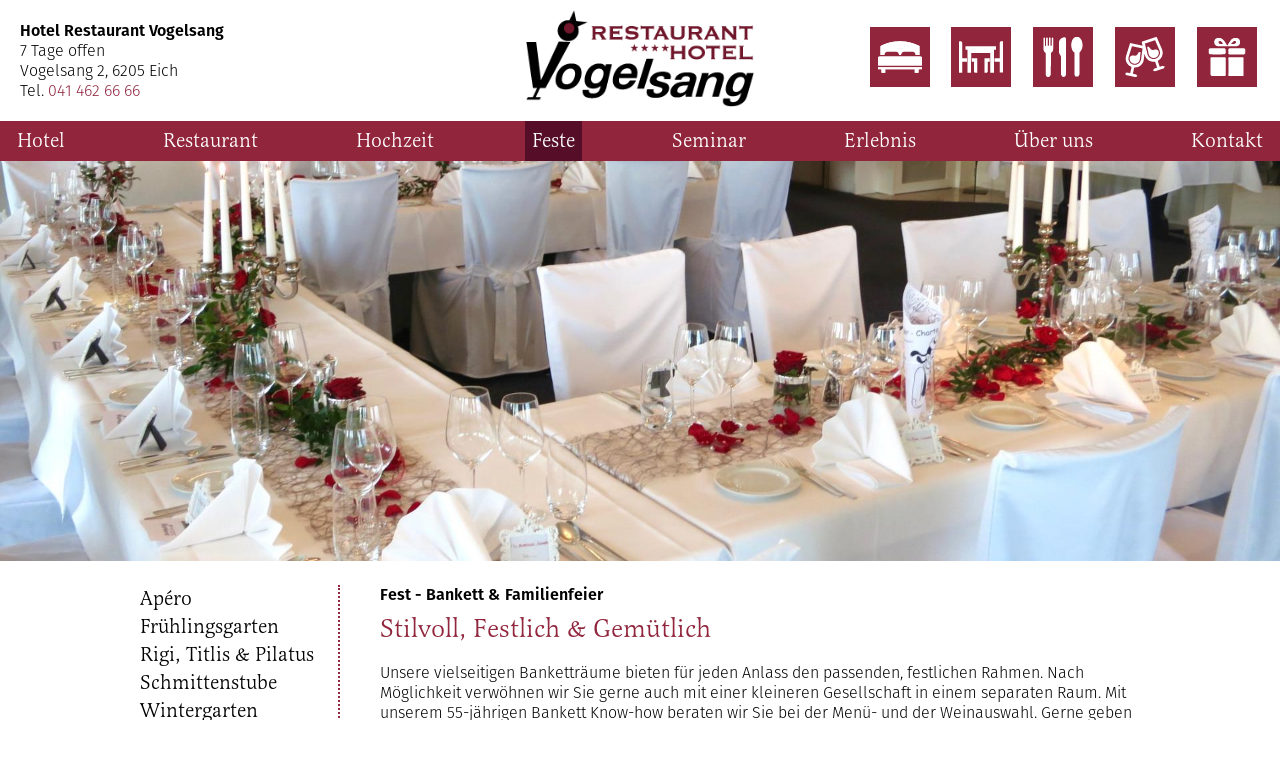

--- FILE ---
content_type: text/html; charset=utf-8
request_url: https://www.vogelsang.ch/de/feste/
body_size: 4753
content:
<!DOCTYPE html>
<html lang="de-CH" xml:lang="de-CH" xmlns= "http://www.w3.org/1999/xhtml">

<head>
    <base href="https://www.vogelsang.ch/"><!--[if lte IE 6]></base><![endif]-->
<!-- Webdesign by Visionaer AG <www.visionaer.ch> -->
<meta charset="utf-8">
<meta name="viewport" content="width=device-width, initial-scale=1.0, maximum-scale=1.0, user-scalable=0">
<meta http-equiv="Content-Type" content="text/html; charset=utf-8">

<title>Fest - Bankett &amp; Familienfeier | Hotel Restaurant Vogelsang in Eich</title>

<meta name="description" content="Das Hotel Restaurant Vogelsang mit seiner traumhaften Aussicht, hat eine fantastische Küche und tolle Räume für jeden Anlass. " />
<meta name="keywords" content="vogelsang, hotel, restaurant, Sempachersee, Eich, Zimmer mit Aussicht, Romantic, Feuer&amp;Flamme, Hochzeit, Fest, Seminar, Bankett, Kegelbahn, Feier, Fest, Zentralschweiz, Kanton Luzern, Saal" />
<meta name="generator" content="SilverStripe - http://silverstripe.org" />
<meta http-equiv="Content-type" content="text/html; charset=utf-8" />

	<link rel="alternate" hreflang="de-CH" href="https://www.vogelsang.ch/de/feste/" />

	<link rel="alternate" hreflang="en-GB" href="https://www.vogelsang.ch/en/feste/" />



<link rel="apple-touch-icon" sizes="16x16" href="themes/vogelsang/images/favicons/favicon_16x16.png">
<link rel="apple-touch-icon" sizes="57x57" href="themes/vogelsang/images/favicons/favicon_57x57.png">
<link rel="apple-touch-icon" sizes="72x72" href="themes/vogelsang/images/favicons/favicon_72x72.png">
<link rel="apple-touch-icon" sizes="114x114" href="themes/vogelsang/images/favicons/favicon_114x114.png">

<link rel="icon" type="image/png" sizes="114x114" href="themes/vogelsang/images/favicons/favicon_114x114.png">
<link rel="icon" type="image/png" sizes="72x72" href="themes/vogelsang/images/favicons/favicon_72x72.png">
<link rel="icon" type="image/png" sizes="57x57" href="themes/vogelsang/images/favicons/favicon_57x57.png">
<link rel="icon" type="image/png" sizes="16x16" href="themes/vogelsang/images/favicons/favicon_16x16.png">

<meta name="msapplication-TileColor" content="#ffffff">
<meta name="msapplication-TileImage" content="themes/vogelsang/images/favicons/favicon_114x114.png">

<link rel="shortcut icon" type="image/x-icon" href="themes/vogelsang/images/favicons/favicon.ico?v=2">
<link rel="icon" type="image/x-icon" href="themes/vogelsang/images/favicons/favicon.ico?v=2">

<link rel="stylesheet" type="text/css" href="themes/vogelsang/css/main.css" />

<!-- TypeKit -->
<script src="https://use.typekit.net/sgp8xlk.js"></script>
<script>try{Typekit.load({ async: true });}catch(e){}</script>
<!-- End TypeKit -->
<link rel="stylesheet" type="text/css" href="/themes/vogelsang/javascript/lightbox2/css/lightbox.css?m=1667850861" />
<link rel="stylesheet" type="text/css" href="/themes/vogelsang/javascript/slidesjs/css/slides.css?m=1667850862" />
<link rel="stylesheet" type="text/css" href="/themes/vogelsang/javascript/fancybox/source/jquery.fancybox.css?m=1667850860" />
<link rel="stylesheet" type="text/css" href="/themes/vogelsang/javascript/malihu-custom-scrollbar/jquery.mCustomScrollbar.css?m=1667850858" />
</head>

<body class="Page">
    <div id="wrapper">
        <div id="page-wrap" class="Page" >
            <header id="header">
                <div class="header-wrap">
    <div class="inner">
        <div class="contact">
            <div class="text-wrap">
                <p><strong>Hotel Restaurant Vogelsang</strong></p>
                <span>
                    <p>7 Tage offen</p>
                    <p>Vogelsang 2, 6205 Eich</p>
                    <p>Tel.<a href="tel:041 462 66 66"> 041 462 66 66</a></p>
                    
                    
                        
                    
                        
                    
                        
                    
                        
                    
                        
                    
                        
                    
                        
                    
                        
                    
                        
                    
                        
                    
                        
                    
                        
                    
                        
                    
                        
                    
                        
                    
                        
                    
                        
                    
                        
                    
                        
                    
                        
                    
                        
                    
                        
                    
                        
                    
                        
                    
                        
                    
                        
                    
                        
                    
                        
                    
                        
                    
                        
                    
                        
                    
                        
                    
                        
                    
                        
                    
                        
                    
                        
                    
                        
                    
                        
                    
                        
                    
                        
                    
                        
                    
                        
                    
                        
                    
                        
                    
                        
                    
                        
                    
                        
                    
                        
                    
                        
                    
                        
                    
                        
                    
                        
                    
                        
                    
                        
                    
                        
                    
                        
                    
                        
                    
                        
                    
                        
                    
                        
                    
                        
                    
                        
                    
                        
                    
                        
                    
                        
                    
                        
                    
                        
                    
                        
                    
                        
                    
                        
                    
                        
                    
                        
                    
                        
                    
                        
                    
                        
                    
                        
                    
                        
                    
                        
                    
                        
                    
                        
                    
                        
                    
                        
                    
                        
                    
                </span>
            </div>
        </div>
        <a class="brand" href="https://www.vogelsang.ch/">
            <img src="themes/vogelsang/images/logos/brand.png" title="Hotel Restaurant Vogelsang in Eich" alt="Hotel Restaurant Vogelsang in Eich"/>
        </a>
        <div class="controls">
            
            <div class="header-links">
                
                    <div class="link">
                        
                            <a href="https://ibev5.hotels-online-buchen.de/ibe/vogelsangeich_NEU" 
                               target="_blank"
                              target='_blank'>
                                <img src="/assets/Link-Icons/Hotel-Vogelsang-Eich-Icons-Header-60x60px-weiss-zimmer-buchen.png" alt="Hotel Vogelsang Eich Icons Header 60x60px weiss zimmer buchen" />
                                <span>Zimmer  buchen</span>
                            </a>
                        
                    </div>
                
                    <div class="link">
                        
                            <a href="https://www.foratable.com/reserve/restaurant/c8c1457cc3345d7199c473b8eeb78331#/table" 
                                class="fancybox"
                             >
                                <img src="/assets/Link-Icons/Hotel-Vogelsang-Eich-Icons-Header-60x60px-weiss-tisch-reservieren.png" alt="Hotel Vogelsang Eich Icons Header 60x60px weiss tisch reservieren" />
                                <span>Tisch reservieren</span>
                            </a>
                        
                    </div>
                
                    <div class="link">
                        
                            <a href="/de/restaurant/" 
                                
                             >
                                <img src="/assets/Link-Icons/Hotel-Vogelsang-Eich-Icons-Header-60x60px-weiss-speisekarte.png" alt="Hotel Vogelsang Eich Icons Header 60x60px weiss speisekarte" />
                                <span>Speisekarte</span>
                            </a>
                        
                    </div>
                
                    <div class="link">
                        
                            <a href="/assets/PDF-Dateien/Weinkarte.pdf" 
                               target="_blank"
                              target='_blank'>
                                <img src="/assets/Link-Icons/Hotel-Vogelsang-Eich-Icons-Header-60x60px-weiss-weinkarte.png" alt="Hotel Vogelsang Eich Icons Header 60x60px weiss weinkarte" />
                                <span>Weinkarte</span>
                            </a>
                        
                    </div>
                
                    <div class="link">
                        
                            <a href="/de/gutscheine-schenken/wertgutscheine/" 
                                
                             >
                                <img src="/assets/Link-Icons/Hotel-Vogelsang-Eich-Icons-Header-60x60px-weiss-gutscheine.png" alt="Hotel Vogelsang Eich Icons Header 60x60px weiss gutscheine" />
                                <span>Gutscheine</span>
                            </a>
                        
                    </div>
                
            </div>
            <div class="nav-control mobile-only">
                <span class="nav-control-btn notext icon-nav-show">=</span>
            </div>
        </div>
    </div>
    <nav class="primary">
    <div class="inner">
        <ul class="level-1">
            
                <li class="link"><a href="/de/hotel/" title="Hotel">Hotel<span class="ico notext icon-arrow-down mobile-only"></span></a>
                    
                        <ul class="level-2">
                            
                                <li class="link"><a href="/de/hotel/einzelzimmer/" title="Einzelzimmer">Einzelzimmer</a></li>
                            
                                <li class="link"><a href="/de/hotel/doppelzimmer/" title="Doppelzimmer">Doppelzimmer</a></li>
                            
                                <li class="link"><a href="/de/hotel/junior-suite/" title="Junior Suite">Junior Suite</a></li>
                            
                                <li class="link"><a href="/de/hotel/romantic-suite/" title="Romantic Suite">Romantic Suite</a></li>
                            
                                <li class="link"><a href="/de/arrangement/" title="Arrangement">Arrangement</a></li>
                            
                        </ul>
                    
                </li>
            
                <li class="link"><a href="/de/restaurant/" title="Restaurant">Restaurant<span class="ico notext icon-arrow-down mobile-only"></span></a>
                    
                        <ul class="level-2">
                            
                                <li class="link"><a href="/de/restaurant/wintergarten/" title="Wintergarten">Wintergarten</a></li>
                            
                                <li class="link"><a href="/de/restaurant/schmittenstube/" title="Schmittenstube">Schmittenstube</a></li>
                            
                                <li class="link"><a href="/de/restaurant/dorfbeiz/" title="Dorfbeiz">Dorfbeiz</a></li>
                            
                                <li class="link"><a href="/de/restaurant/vogelnest/" title="Vogelnest Bar &amp; Lounge">Vogelnest</a></li>
                            
                                <li class="link"><a href="/de/restaurant/gartenterrasse/" title="Gartenterrasse">Gartenterrasse</a></li>
                            
                                <li class="link"><a href="/de/restaurant/kegelbahn/" title="Kegelbahn">Kegelbahn</a></li>
                            
                                <li class="link"><a href="/de/restaurant/reisegruppen-und-carfahrten/" title="Reisegruppen &amp; Carfahrten">Reisegruppen &amp; Carfahrten</a></li>
                            
                                <li class="link"><a href="/de/restaurant/essen-und-trinken/" title="Essen &amp; Trinken">Essen &amp; Trinken</a></li>
                            
                                <li class="link"><a href="/de/restaurant/take-away/" title="Take Away">Take Away</a></li>
                            
                                <li class="link"><a href="/de/restaurant/fondueplausch/" title="Kuschelig, Währschaft &amp; Gemütlich">Fondueplausch</a></li>
                            
                                <li class="link"><a href="/de/restaurant/wunsch-datum/" title="Kirchliche Feiertage">Kirchliche Feiertage</a></li>
                            
                                <li class="link"><a href="/de/restaurant/wineanddine/" title="Donnerstag, 26. März 2026, 18.00 Uhr">Wine &amp; Dine</a></li>
                            
                        </ul>
                    
                </li>
            
                <li class="link"><a href="/de/hochzeit/" title="Hochzeit">Hochzeit<span class="ico notext icon-arrow-down mobile-only"></span></a>
                    
                        <ul class="level-2">
                            
                                <li class="link"><a href="/de/hochzeit/fruehlingsgarten/" title="Frühlingsgarten">Frühlingsgarten</a></li>
                            
                                <li class="link"><a href="/de/hochzeit/wintergarten/" title="Wintergarten">Wintergarten</a></li>
                            
                                <li class="link"><a href="/de/hochzeit/hochzeits-pavillon/" title="Hochzeits-Pavillon">Hochzeits-Pavillon</a></li>
                            
                                <li class="link"><a href="/de/hochzeit/apero/" title="Apéro">Apéro</a></li>
                            
                                <li class="link"><a href="/de/hochzeit/hochzeitsmenu/" title="Hochzeitsmenu">Hochzeitsmenu</a></li>
                            
                                <li class="link"><a href="/de/hochzeit/hochzeits-dokumentation/" title="Hochzeits - Dokumentation">Hochzeits - Doku</a></li>
                            
                                <li class="link"><a href="/de/hochzeit/hochzeit-links/" title="Hochzeit - Links">Hochzeit - Links</a></li>
                            
                        </ul>
                    
                </li>
            
                <li class="current"><a href="/de/feste/" title="Fest - Bankett &amp; Familienfeier">Feste<span class="ico notext icon-arrow-down mobile-only"></span></a>
                    
                        <ul class="level-2">
                            
                                <li class="link"><a href="/de/feste/apero/" title="Apéro">Apéro</a></li>
                            
                                <li class="link"><a href="/de/feste/fruehlingsgarten/" title="Frühlingsgarten">Frühlingsgarten</a></li>
                            
                                <li class="link"><a href="/de/feste/rigi-titlis-und-pilatus/" title="Rigi, Titlis &amp; Pilatus">Rigi, Titlis &amp; Pilatus</a></li>
                            
                                <li class="link"><a href="/de/feste/schmittenstube/" title="Schmittenstube">Schmittenstube</a></li>
                            
                                <li class="link"><a href="/de/feste/wintergarten/" title="Wintergarten">Wintergarten</a></li>
                            
                                <li class="link"><a href="/de/feste/weihnachtsfeier/" title="Weihnachtsfeier">Weihnachtsfeier</a></li>
                            
                                <li class="link"><a href="/de/feste/bankett-menu/" title="Bankett-Menu">Bankett-Menu</a></li>
                            
                                <li class="link"><a href="/de/feste/weinkarte/" title="Weinkarte">Weinkarte</a></li>
                            
                        </ul>
                    
                </li>
            
                <li class="link"><a href="/de/seminar/" title="Seminar">Seminar<span class="ico notext icon-arrow-down mobile-only"></span></a>
                    
                        <ul class="level-2">
                            
                                <li class="link"><a href="/de/seminar/seminar-raeume/" title="Seminar Räume">Seminar Räume</a></li>
                            
                                <li class="link"><a href="/de/seminar/pauschalen/" title="Seminarpauschalen">Seminarpauschalen</a></li>
                            
                                <li class="link"><a href="/de/seminar/infrastruktur/" title="Infrastruktur">Infrastruktur</a></li>
                            
                                <li class="link"><a href="/de/erlebnis/" title="Erlebnis">Erlebnis</a></li>
                            
                                <li class="link"><a href="/de/seminar/seminar-aktivitaeten/" title="Seminar-Aktivitäten">Seminar-Aktivitäten</a></li>
                            
                        </ul>
                    
                </li>
            
                <li class="link"><a href="/de/erlebnis/die-region-erkunden/" title="Erlebnis">Erlebnis<span class="ico notext icon-arrow-down mobile-only"></span></a>
                    
                        <ul class="level-2">
                            
                                <li class="link"><a href="/de/erlebnis/die-region-erkunden/" title="Die Region erkunden">Die Region erkunden</a></li>
                            
                                <li class="link"><a href="/de/erlebnis/erholen-am-und-im-see/" title="Erholen am See">Erholen am See</a></li>
                            
                                <li class="link"><a href="/de/erlebnis/wandern/" title="Wandern">Wandern</a></li>
                            
                                <li class="link"><a href="/de/erlebnis/bike-and-e-bike/" title="Bike &amp; E-Bike">Bike &amp; E-Bike</a></li>
                            
                                <li class="link"><a href="/de/erlebnis/golf-und-minigolf/" title="Golf und Minigolf">Golf und Minigolf</a></li>
                            
                                <li class="link"><a href="/de/erlebnis/vogelwarte-sempach/" title="Vogelwarte Sempach">Vogelwarte Sempach</a></li>
                            
                                <li class="link"><a href="/de/erlebnis/sternguckerabend-2/" title="Brauhuus 531">Brauhuus 531</a></li>
                            
                                <li class="link"><a href="/de/erlebnis/sempituktuk/" title="Das coolste e-Taxi der Region">Sempi e-Tuk-Tuk</a></li>
                            
                        </ul>
                    
                </li>
            
                <li class="link"><a href="/de/ueber-uns/team/" title="Über uns">Über uns<span class="ico notext icon-arrow-down mobile-only"></span></a>
                    
                        <ul class="level-2">
                            
                                <li class="link"><a href="/de/ueber-uns/team/" title="Vogelsang Team 2022">Team</a></li>
                            
                                <li class="link"><a href="/de/ueber-uns/geschichte/" title="Unsere Geschichte">Unsere Geschichte</a></li>
                            
                                <li class="link"><a href="/de/ueber-uns/imagevideo/" title="Unser Video">Hotelvideo</a></li>
                            
                                <li class="link"><a href="/de/ueber-uns/spielplatz/" title="Spielplatz">Spielplatz</a></li>
                            
                                <li class="link"><a href="/de/ueber-uns/flanierpark/" title="Flanierpark">Flanierpark</a></li>
                            
                                <li class="link"><a href="/de/ueber-uns/umgebung/" title="Umgebung">Umgebung</a></li>
                            
                                <li class="link"><a href="/de/ueber-uns/alpenpanorama/" title="Alpenpanorama">Alpenpanorama</a></li>
                            
                        </ul>
                    
                </li>
            
                <li class="link"><a href="/de/kontakt-und-anreise/" title="Kontakt">Kontakt<span class="ico notext icon-arrow-down mobile-only"></span></a>
                    
                        <ul class="level-2">
                            
                                <li class="link"><a href="/de/kontakt-und-anreise/" title="Kontakt">Kontakt</a></li>
                            
                                <li class="link"><a href="/de/kontakt-und-anreise/oeffnungszeiten/" title="Öffnungszeiten">Öffnungszeiten</a></li>
                            
                                <li class="link"><a href="/de/kontakt-und-anreise/anreise/" title="Anreise ">Anreise </a></li>
                            
                                <li class="link"><a href="/de/kontakt-und-anreise/elektro-ladestation/" title="Elektroauto Ladestation">Elektroauto Ladestation</a></li>
                            
                        </ul>
                    
                </li>
            
        </ul>
    </div>
</nav>
	<div class="page-image">
        
            
                
                    <picture>
	
	<!--[if IE 9]><video style="display: none;"><![endif]-->
	
	<source media="(min-width: 3200px)" srcset="/assets/Page-Images/_resampled/croppedimageWzM4NDAsMTIwMF0/Feste1.jpg">
	
	<source media="(min-width: 1750px) and (min-device-pixel-ratio: 2.0)" srcset="/assets/Page-Images/_resampled/croppedimageWzI1NjAsMTgwMF0/Feste1.jpg">
	
	<source media="(min-width: 1750px)" srcset="/assets/Page-Images/_resampled/croppedimageWzI1NjAsOTAwXQ/Feste1.jpg">
	
	<source media="(min-width: 1200px) and (min-device-pixel-ratio: 2.0)" srcset="/assets/Page-Images/_resampled/croppedimageWzI1NjAsMTIwMF0/Feste1.jpg">
	
	<source media="(min-width: 1200px)" srcset="/assets/Page-Images/_resampled/croppedimageWzE5MjAsNjAwXQ/Feste1.jpg">
	
	<source media="(min-width: 920px) and (min-device-pixel-ratio: 2.0)" srcset="/assets/Page-Images/_resampled/croppedimageWzI1NjAsMTAwMF0/Feste1.jpg">
	
	<source media="(min-width: 920px)" srcset="/assets/Page-Images/_resampled/croppedimageWzE2ODAsNTAwXQ/Feste1.jpg">
	
	<source media="(min-width: 720px) and (min-device-pixel-ratio: 2.0)" srcset="/assets/Page-Images/_resampled/croppedimageWzI1NjAsMTAwMF0/Feste1.jpg">
	
	<source media="(min-width: 720px)" srcset="/assets/Page-Images/_resampled/croppedimageWzE0NDAsNTAwXQ/Feste1.jpg">
	
	<source media="(min-width: 480px) and (min-device-pixel-ratio: 2.0)" srcset="/assets/Page-Images/_resampled/croppedimageWzI1NjAsMTAwMF0/Feste1.jpg">
	
	<source media="(min-width: 480px)" srcset="/assets/Page-Images/_resampled/croppedimageWzEyODAsNTAwXQ/Feste1.jpg">
	
	<source media="(min-width: 0px) and (min-device-pixel-ratio: 2.0)" srcset="/assets/Page-Images/_resampled/croppedimageWzE0NDAsNjAwXQ/Feste1.jpg">
	
	<source media="(min-width: 0px)" srcset="/assets/Page-Images/_resampled/croppedimageWzcyMCwzMDBd/Feste1.jpg">
	
	<!--[if IE 9]></video><![endif]-->
	<img src="/assets/Page-Images/_resampled/croppedimageWzMyMCwxNDBd/Feste1.jpg" alt="Feste1">
</picture>

                
            
        
	</div>
</div>
            </header>
            <div id="content"role="main">
                <div class="inner offset">
    
    <section id="sidebar" class="tablet-plus">
        <nav class="sub-navigation">
            <ul>
                
                    <li class="link"><a href="/de/feste/apero/" title="Apéro">Apéro</a>
                        
                    </li>
                
                    <li class="link"><a href="/de/feste/fruehlingsgarten/" title="Frühlingsgarten">Frühlingsgarten</a>
                        
                    </li>
                
                    <li class="link"><a href="/de/feste/rigi-titlis-und-pilatus/" title="Rigi, Titlis &amp; Pilatus">Rigi, Titlis &amp; Pilatus</a>
                        
                    </li>
                
                    <li class="link"><a href="/de/feste/schmittenstube/" title="Schmittenstube">Schmittenstube</a>
                        
                    </li>
                
                    <li class="link"><a href="/de/feste/wintergarten/" title="Wintergarten">Wintergarten</a>
                        
                    </li>
                
                    <li class="link"><a href="/de/feste/weihnachtsfeier/" title="Weihnachtsfeier">Weihnachtsfeier</a>
                        
                    </li>
                
                    <li class="link"><a href="/de/feste/bankett-menu/" title="Bankett-Menu">Bankett-Menu</a>
                        
                    </li>
                
                    <li class="link"><a href="/de/feste/weinkarte/" title="Weinkarte">Weinkarte</a>
                        
                    </li>
                
            </ul>
        </nav>
    </section>

    <section id="content-lead" class="split">
        <h1 class="lead">Fest - Bankett &amp; Familienfeier</h1>
        <div class="lead h1">Stilvoll, Festlich &amp; Gemütlich</div>
        <span class="content"><p>Unsere vielseitigen Banketträume bieten für jeden Anlass den passenden, festlichen Rahmen. Nach Möglichkeit verwöhnen wir Sie gerne auch mit einer kleineren Gesellschaft in einem separaten Raum. Mit unserem 55-jährigen Bankett Know-how beraten wir Sie bei der Menü- und der Weinauswahl. Gerne geben wir Ihnen auch andere Tipps über Abläufe, Zeitplan, Musiker, Kapellen und vieles mehr.<br><br></p><p>Weitere Informationen:</p><p><a href="/assets/PDF-Dateien/Menuvorschlage-2025.pdf" target="_blank"><strong>Menüvorschläge für Bankette als PDF</strong></a><br><br><span class="content">Unsere Menüvorschläge für Bankette helfen Ihnen bei der Planung. Unsere Küchenbrigade erfüllt Ihnen und Ihren Gästen  gerne Spezialwünsche. </span> </p><p> </p></span>
    </section>
</div>
<section id="content-main">
    
    <div class="block_area block_area_content" data-areaid="Content">
	
</div>
    
</section>
            </div>
            
            <div class="push-height"></div>
        </div>
        
        <footer id="footer" class="Page push-height" role="contentinfo">
            <div class="footer-wrap">
    <div class="page-info">
        <div class="inner">
            
            <ul class="footer-contact">
                <li><p>Hotel Restaurant Vogelsang</p></li>
                <li><p>Vogelsang 2, 6205 Eich</p></li>
                <li><p><a href="tel:041 462 66 66">Tel. 041 462 66 66</a></p></li>
                <li><p><a href="tel:041 462 66 65">Fax 041 462 66 65</a></p></li>
                <li><a href="mailto:mail@vogelsang.ch"> mail@vogelsang.ch</a></li>
            </ul>
            <div class="footer-links">
                
                    <div class="link ">
                        <a href="http://www.sempachersee-tourismus.ch/de/" target="_blank">
                            <img src="/assets/Link-Icons/sempachersee-tourismus.png" alt="sempachersee tourismus" />
                        </a>
                    </div>
                
                    <div class="link ">
                        <a href="https://www.facebook.com/Hotel-Restaurant-Vogelsang-165488093465177/" target="_blank">
                            <img src="/assets/Link-Icons/facebook.png" alt="facebook" />
                        </a>
                    </div>
                
                    <div class="link ">
                        <a href="https://www.holidaycheck.ch/hi/hotel-restaurant-vogelsang/68e21602-4707-32a5-8652-93b7ae6bb98d" target="_blank">
                            <img src="/assets/Link-Icons/holiday-check.png" alt="holiday check" />
                        </a>
                    </div>
                
                    <div class="link ">
                        <a href="https://www.tripadvisor.de/Hotel_Review-g2158653-d2157346-Reviews-Hotel_Restaurant_Vogelsang-Eich.html" target="_blank">
                            <img src="/assets/Link-Icons/tripadvisor.png" alt="tripadvisor" />
                        </a>
                    </div>
                
                    <div class="link ">
                        <a href="http://www.gilde.ch/de/home" target="_blank">
                            <img src="/assets/Link-Icons/gilde-restaurant.png" alt="gilde restaurant" />
                        </a>
                    </div>
                
                </a>
            </div>
        </div>
    </div>
    <div class="legal">
        <div class="inner">
            <span class="copyright">© 2025 Hotel Restaurant Vogelsang</span>
        <span class="imprint">
            <a href="/de/impressum/">Impressum</a> | <a
                href="/de/datenschutz/">Datenschutz</a>
        </span>
            <a href="http://www.visionaer.ch/" class="V">V</a>
        </div>
    </div>
</div>
        </footer>
        <div class="nav-bg-overlay mobile-only"></div>
    </div>
<script type="text/javascript" src="/themes/vogelsang/javascript/jquery.min.js?m=1667850857"></script><script type="text/javascript" src="/themes/vogelsang/thirdparty/jquery-ui-custom-slide/jquery-ui.min.js?m=1667850859"></script><script type="text/javascript" src="/themes/vogelsang/javascript/lightbox2/js/lightbox.min.js?m=1667850861"></script><script type="text/javascript" src="/themes/vogelsang/javascript/slidesjs/js/jquery.slides.min.js?m=1667850862"></script><script type="text/javascript" src="/themes/vogelsang/thirdparty/stacktable/stacktable.js?m=1667850860"></script><script type="text/javascript" src="/themes/vogelsang/javascript/fancybox/source/jquery.fancybox.pack.js?m=1667850860"></script><script type="text/javascript" src="/themes/vogelsang/javascript/malihu-custom-scrollbar/jquery.mCustomScrollbar.concat.min.js?m=1667850858"></script><script type="text/javascript" src="/themes/vogelsang/javascript/main.js?m=1667850857"></script><script type="text/javascript" src="/silverstripe-responsive-images/javascript/picturefill/picturefill.min.js?m=1667850853"></script></body>
</html>


--- FILE ---
content_type: text/css
request_url: https://www.vogelsang.ch/themes/vogelsang/css/main.css
body_size: 7266
content:
/*! normalize.css v3.0.1 | MIT License | git.io/normalize */
/**
 * 1. Set default font family to sans-serif.
 * 2. Prevent iOS text size adjust after orientation change, without disabling
 *    user zoom.
 */
html {
  font-family: sans-serif;
  /* 1 */
  -ms-text-size-adjust: 100%;
  /* 2 */
  -webkit-text-size-adjust: 100%;
  /* 2 */
}
/**
 * Remove default margin.
 */
body {
  margin: 0;
}
/* HTML5 display definitions
   ========================================================================== */
/**
 * Correct `block` display not defined for any HTML5 element in IE 8/9.
 * Correct `block` display not defined for `details` or `summary` in IE 10/11 and Firefox.
 * Correct `block` display not defined for `main` in IE 11.
 */
article,
aside,
details,
figcaption,
figure,
footer,
header,
hgroup,
main,
nav,
section,
summary {
  display: block;
}
/**
 * 1. Correct `inline-block` display not defined in IE 8/9.
 * 2. Normalize vertical alignment of `progress` in Chrome, Firefox, and Opera.
 */
audio,
canvas,
progress,
video {
  display: inline-block;
  /* 1 */
  vertical-align: baseline;
  /* 2 */
}
/**
 * Prevent modern browsers from displaying `audio` without controls.
 * Remove excess height in iOS 5 devices.
 */
audio:not([controls]) {
  display: none;
  height: 0;
}
/**
 * Address `[hidden]` styling not present in IE 8/9/10.
 * Hide the `template` element in IE 8/9/11, Safari, and Firefox < 22.
 */
[hidden],
template {
  display: none;
}
/* Links
   ========================================================================== */
/**
 * Remove the gray background color from active links in IE 10.
 */
a {
  background: transparent;
}
/**
 * Improve readability when focused and also mouse hovered in all browsers.
 */
a:active,
a:hover {
  outline: 0;
}
/* Text-level semantics
   ========================================================================== */
/**
 * Address styling not present in IE 8/9/10/11, Safari, and Chrome.
 */
abbr[title] {
  border-bottom: 1px dotted;
}
/**
 * Address style set to `bolder` in Firefox 4+, Safari, and Chrome.
 */
b,
strong {
  font-weight: bold;
}
/**
 * Address styling not present in Safari and Chrome.
 */
dfn {
  font-style: italic;
}
/**
 * Address variable `h1` font-size and margin within `section` and `article`
 * contexts in Firefox 4+, Safari, and Chrome.
 */
h1 {
  font-size: 2em;
  margin: 0.67em 0;
}
/**
 * Address styling not present in IE 8/9.
 */
mark {
  background: #ff0;
  color: #000;
}
/**
 * Address inconsistent and variable font size in all browsers.
 */
small {
  font-size: 80%;
}
/**
 * Prevent `sub` and `sup` affecting `line-height` in all browsers.
 */
sub,
sup {
  font-size: 75%;
  line-height: 0;
  position: relative;
  vertical-align: baseline;
}
sup {
  top: -0.5em;
}
sub {
  bottom: -0.25em;
}
/* Embedded content
   ========================================================================== */
/**
 * Remove border when inside `a` element in IE 8/9/10.
 */
img {
  border: 0;
}
/**
 * Correct overflow not hidden in IE 9/10/11.
 */
svg:not(:root) {
  overflow: hidden;
}
/* Grouping content
   ========================================================================== */
/**
 * Address margin not present in IE 8/9 and Safari.
 */
figure {
  margin: 1em 40px;
}
/**
 * Address differences between Firefox and other browsers.
 */
hr {
  -moz-box-sizing: content-box;
  box-sizing: content-box;
  height: 0;
}
/**
 * Contain overflow in all browsers.
 */
pre {
  overflow: auto;
}
/**
 * Address odd `em`-unit font size rendering in all browsers.
 */
code,
kbd,
pre,
samp {
  font-family: monospace, monospace;
  font-size: 1em;
}
/* Forms
   ========================================================================== */
/**
 * Known limitation: by default, Chrome and Safari on OS X allow very limited
 * styling of `select`, unless a `border` property is set.
 */
/**
 * 1. Correct color not being inherited.
 *    Known issue: affects color of disabled elements.
 * 2. Correct font properties not being inherited.
 * 3. Address margins set differently in Firefox 4+, Safari, and Chrome.
 */
button,
input,
optgroup,
select,
textarea {
  color: inherit;
  /* 1 */
  font: inherit;
  /* 2 */
  margin: 0;
  /* 3 */
}
/**
 * Address `overflow` set to `hidden` in IE 8/9/10/11.
 */
button {
  overflow: visible;
}
/**
 * Address inconsistent `text-transform` inheritance for `button` and `select`.
 * All other form control elements do not inherit `text-transform` values.
 * Correct `button` style inheritance in Firefox, IE 8/9/10/11, and Opera.
 * Correct `select` style inheritance in Firefox.
 */
button,
select {
  text-transform: none;
}
/**
 * 1. Avoid the WebKit bug in Android 4.0.* where (2) destroys native `audio`
 *    and `video` controls.
 * 2. Correct inability to style clickable `input` types in iOS.
 * 3. Improve usability and consistency of cursor style between image-type
 *    `input` and others.
 */
button,
html input[type="button"],
input[type="reset"],
input[type="submit"] {
  -webkit-appearance: button;
  /* 2 */
  cursor: pointer;
  /* 3 */
}
/**
 * Re-set default cursor for disabled elements.
 */
button[disabled],
html input[disabled] {
  cursor: default;
}
/**
 * Remove inner padding and border in Firefox 4+.
 */
button::-moz-focus-inner,
input::-moz-focus-inner {
  border: 0;
  padding: 0;
}
/**
 * Address Firefox 4+ setting `line-height` on `input` using `!important` in
 * the UA stylesheet.
 */
input {
  line-height: normal;
}
/**
 * It's recommended that you don't attempt to style these elements.
 * Firefox's implementation doesn't respect box-sizing, padding, or width.
 *
 * 1. Address box sizing set to `content-box` in IE 8/9/10.
 * 2. Remove excess padding in IE 8/9/10.
 */
input[type="checkbox"],
input[type="radio"] {
  box-sizing: border-box;
  /* 1 */
  padding: 0;
  /* 2 */
}
/**
 * Fix the cursor style for Chrome's increment/decrement buttons. For certain
 * `font-size` values of the `input`, it causes the cursor style of the
 * decrement button to change from `default` to `text`.
 */
input[type="number"]::-webkit-inner-spin-button,
input[type="number"]::-webkit-outer-spin-button {
  height: auto;
}
/**
 * 1. Address `appearance` set to `searchfield` in Safari and Chrome.
 * 2. Address `box-sizing` set to `border-box` in Safari and Chrome
 *    (include `-moz` to future-proof).
 */
input[type="search"] {
  -webkit-appearance: textfield;
  /* 1 */
  -moz-box-sizing: content-box;
  -webkit-box-sizing: content-box;
  /* 2 */
  box-sizing: content-box;
}
/**
 * Remove inner padding and search cancel button in Safari and Chrome on OS X.
 * Safari (but not Chrome) clips the cancel button when the search input has
 * padding (and `textfield` appearance).
 */
input[type="search"]::-webkit-search-cancel-button,
input[type="search"]::-webkit-search-decoration {
  -webkit-appearance: none;
}
/**
 * Define consistent border, margin, and padding.
 */
fieldset {
  border: 1px solid #c0c0c0;
  margin: 0 2px;
  padding: 0.35em 0.625em 0.75em;
}
/**
 * 1. Correct `color` not being inherited in IE 8/9/10/11.
 * 2. Remove padding so people aren't caught out if they zero out fieldsets.
 */
legend {
  border: 0;
  /* 1 */
  padding: 0;
  /* 2 */
}
/**
 * Remove default vertical scrollbar in IE 8/9/10/11.
 */
textarea {
  overflow: auto;
}
/**
 * Don't inherit the `font-weight` (applied by a rule above).
 * NOTE: the default cannot safely be changed in Chrome and Safari on OS X.
 */
optgroup {
  font-weight: bold;
}
/* Tables
   ========================================================================== */
/**
 * Remove most spacing between table cells.
 */
table {
  border-collapse: collapse;
  border-spacing: 0;
}
td,
th {
  padding: 0;
}
@font-face {
  font-family: 'Gentium Book Basic';
  font-style: normal;
  font-weight: 700;
  src: url(https://fonts.gstatic.com/s/gentiumbookbasic/v16/pe0wMJCbPYBVokB1LHA9bbyaQb8ZGjcw65RvzIfc.ttf) format('truetype');
}
[class*="icon-"][class*="-seperator"] {
  display: block;
  -webkit-background-size: 350px 50px;
  -moz-background-size: 350px 50px;
  -o-background-size: 350px 50px;
  background-size: 350px 50px;
  background-position: 0px 0px;
  width: 50px;
  height: 50px;
  overflow: hidden;
}
[class*="icon-"][class*="-arrow-right"] {
  display: block;
  -webkit-background-size: 140px 20px;
  -moz-background-size: 140px 20px;
  -o-background-size: 140px 20px;
  background-size: 140px 20px;
  background-position: -20px 0px;
  width: 20px;
  height: 20px;
  overflow: hidden;
}
[class*="icon-"][class*="-arrow-left"] {
  display: block;
  -webkit-background-size: 140px 20px;
  -moz-background-size: 140px 20px;
  -o-background-size: 140px 20px;
  background-size: 140px 20px;
  background-position: -40px 0px;
  width: 20px;
  height: 20px;
  overflow: hidden;
}
[class*="icon-"][class*="-arrow-down"] {
  display: block;
  -webkit-background-size: 140px 20px;
  -moz-background-size: 140px 20px;
  -o-background-size: 140px 20px;
  background-size: 140px 20px;
  background-position: -60px 0px;
  width: 20px;
  height: 20px;
  overflow: hidden;
}
[class*="icon-"][class*="-arrow-up"] {
  display: block;
  -webkit-background-size: 140px 20px;
  -moz-background-size: 140px 20px;
  -o-background-size: 140px 20px;
  background-size: 140px 20px;
  background-position: -80px 0px;
  width: 20px;
  height: 20px;
  overflow: hidden;
}
[class*="icon-"][class*="-nav-show"] {
  display: block;
  -webkit-background-size: 350px 50px;
  -moz-background-size: 350px 50px;
  -o-background-size: 350px 50px;
  background-size: 350px 50px;
  background-position: -250px 0px;
  width: 50px;
  height: 50px;
  overflow: hidden;
}
[class*="icon-"][class*="-nav-hide"] {
  display: block;
  -webkit-background-size: 350px 50px;
  -moz-background-size: 350px 50px;
  -o-background-size: 350px 50px;
  background-size: 350px 50px;
  background-position: -300px 0px;
  width: 50px;
  height: 50px;
  overflow: hidden;
}
[class*="icon-"] {
  background-image: url('../images/icons/icons.png');
  background-repeat: no-repeat;
}
@media only screen and (-webkit-min-device-pixel-ratio: 1.5), only screen and (min-resolution: 148dpi) {
  [class*="icon-"] {
    background-image: url('../images/icons/icons@2x.png');
  }
}
* {
  margin: 0;
  -webkit-box-sizing: border-box;
  -moz-box-sizing: border-box;
  box-sizing: border-box;
}
html,
body {
  height: 100%;
}
body {
  overflow-x: hidden;
}
body .tablet-only,
body .tablet-plus,
body .desktop-only {
  display: none !important;
}
body .fixed-top {
  position: fixed;
  top: 0;
}
body #wrapper {
  height: 100%;
}
body #page-wrap {
  min-height: 100%;
  width: 100%;
}
body .inner {
  width: 100%;
  padding: 10px;
}
body .clear {
  clear: both;
}
body .notext {
  text-indent: -999em;
  overflow: hidden;
}
body h1,
body h2,
body h3,
body h4 {
  color: #000000;
  font-family: 'latienne-pro', sans-serif;
  font-weight: 400;
  text-transform: uppercase;
}
body h1 {
  font-size: 26px;
  line-height: 28px;
  color: #91253c;
  margin: 20px 0 20px;
}
body h2 {
  color: #91253c;
  font-size: 26px;
  line-height: 28px;
  margin: 0;
  text-transform: none;
}
body h3,
body h4 {
  font-size: 18px;
  line-height: 22px;
  margin-bottom: 10px;
}
body .lead,
body h1.lead,
body h2.lead {
  color: #000000;
  font-family: 'fira-sans', sans-serif;
  font-weight: 600;
  font-size: 16px;
  line-height: 20px;
  text-transform: none;
  margin: 0;
}
body .lead.h1,
body h1.lead.h1,
body h2.lead.h1 {
  font-size: 26px;
  line-height: 28px;
  color: #91253c;
  font-family: 'latienne-pro', sans-serif;
  font-weight: 400;
  margin: 10px 0 20px;
}
body p,
body span,
body b,
body strong,
body i,
body li,
body label,
body input[type="text"],
body legend {
  color: #000000;
  font-family: 'fira-sans', sans-serif;
  font-size: 16px;
  line-height: 20px;
}
body b {
  font-weight: 600;
}
body i {
  font-style: italic;
}
body a,
body a:visited {
  color: #91253c;
  font-family: 'fira-sans', sans-serif;
  text-decoration: none;
  font-size: 16px;
  line-height: 18px;
}
body a strong,
body a:visited strong {
  color: inherit;
}
body a:hover,
body a:visited:hover,
body a:active,
body a:visited:active {
  color: #560e28;
}
body ul {
  padding: 0;
  list-style: none;
}
body ul li {
  color: #000000;
  font-family: 'fira-sans', sans-serif;
}
body table.stacktable .st-head-row {
  padding-top: 1em;
}
body table.stacktable .st-head-row.st-head-row-main {
  font-size: 1.5em;
  padding-top: 0;
}
body table.stacktable .st-key {
  width: 45%;
  text-align: right;
  padding-right: 1%;
}
body table.stacktable .st-val {
  width: 54%;
  padding-left: 1%;
}
body table.stacktable.large-only {
  display: none;
}
body table.stacktable.small-only {
  display: table;
}
body img,
body video {
  max-width: 100%;
  height: auto;
}
body video {
  width: 100% !important;
  height: auto !important;
}
body iframe {
  border: 0;
  display: block;
  margin: 0 auto;
}
body input[type="submit"],
body .button,
body a.button {
  padding: 10px 30px;
  font-size: 16px;
  line-height: 16px;
  display: inline-block;
  margin: 20px 20px 0 0;
  color: #ffffff;
  background-color: #91253c;
  cursor: pointer;
  border: 0;
}
body input[type="submit"]:hover,
body .button:hover,
body a.button:hover,
body input[type="submit"].active,
body .button.active,
body a.button.active,
body input[type="submit"].current,
body .button.current,
body a.button.current {
  color: #ffffff;
  background-color: #560e28;
}
body input[type="submit"] {
  margin: 20px 20px 0 20%;
}
body .nav-bg-overlay {
  position: fixed;
  width: 100%;
  height: 100%;
  top: 0;
  left: 0;
  background-color: #91253c;
  z-index: 10;
  display: none;
}
body #lightbox .lb-caption {
  color: #ffffff;
}
body .slides {
  position: relative;
  overflow: visible !important;
}
body .slides .slide {
  height: 0;
}
body .slides .slide:first-child {
  height: auto;
}
body .slides .slidesjs-navigation {
  position: absolute;
  width: 40px;
  height: 40px;
  -webkit-border-radius: 50%;
  -moz-border-radius: 50%;
  border-radius: 50%;
  -moz-background-clip: padding;
  -webkit-background-clip: padding-box;
  background-clip: padding-box;
  text-indent: -999em;
  overflow: hidden;
  z-index: 10;
}
body .slides .slidesjs-navigation:after {
  position: absolute;
  top: 0;
  left: 0;
  content: '';
  margin: 5px;
  background-image: url('../images/icons/icons@2x.png');
}
body .slides .slidesjs-navigation.slidesjs-previous:after {
  display: block;
  -webkit-background-size: 210px 30px;
  -moz-background-size: 210px 30px;
  -o-background-size: 210px 30px;
  background-size: 210px 30px;
  background-position: -60px 0px;
  width: 30px;
  height: 30px;
  overflow: hidden;
}
body .slides .slidesjs-navigation.slidesjs-next:after {
  display: block;
  -webkit-background-size: 210px 30px;
  -moz-background-size: 210px 30px;
  -o-background-size: 210px 30px;
  background-size: 210px 30px;
  background-position: -30px 0px;
  width: 30px;
  height: 30px;
  overflow: hidden;
}
body #header .inner {
  overflow: hidden;
}
body #header .contact {
  float: right;
  width: 50%;
  -webkit-box-sizing: border-box;
  -moz-box-sizing: border-box;
  box-sizing: border-box;
  padding: 11px 0 20px 10px;
}
body #header .brand {
  float: left;
  width: 50%;
  -webkit-box-sizing: border-box;
  -moz-box-sizing: border-box;
  box-sizing: border-box;
  padding: 0 10px 20px 0;
}
body #header .brand img {
  width: 206px;
}
body #header .controls {
  width: 100%;
  overflow: hidden;
}
body #header .controls .header-links {
  float: left;
  width: 80%;
  display: table;
  table-layout: fixed;
}
body #header .controls .header-links .link {
  width: auto;
  float: left;
  margin-right: 10px;
}
body #header .controls .header-links .link a {
  display: block;
}
body #header .controls .header-links .link a img {
  background-color: #91253c;
  width: 50px;
}
body #header .controls .header-links .link a span {
  display: none;
  font-size: 10px;
  line-height: 10px;
}
body #header .controls .header-links:hover .link a img {
  background-color: #ececec;
}
body #header .controls .header-links:hover .link a:hover img {
  background-color: #560e28;
}
body #header .controls .nav-control {
  float: right;
  width: 20%;
  -webkit-box-sizing: border-box;
  -moz-box-sizing: border-box;
  box-sizing: border-box;
}
body #header .controls .nav-control .nav-control-btn {
  float: right;
  background-color: #91253c;
  cursor: pointer;
}
body #header .controls .nav-control:hover .nav-control-btn {
  background-color: #ececec;
}
body #header .controls .nav-control:hover .nav-control-btn:hover {
  background-color: #560e28;
}
body #header .controls.nav-open {
  position: absolute;
  top: 5px;
  left: 0;
  z-index: 100;
}
body #header .controls.nav-open .header-links:hover .link a img {
  background-color: #560e28;
}
body #header .controls.nav-open .nav-control:hover .nav-control-btn {
  background-color: #560e28;
}
body #header nav.primary {
  display: none;
  z-index: 20;
  position: absolute;
  top: 60px;
  min-height: 320px;
  width: 100%;
  background-color: #91253c;
  border-top: 2px solid #ececec;
}
body #header nav.primary .inner ul {
  margin: 0;
  padding: 0;
}
body #header nav.primary .inner ul li {
  list-style: none;
}
body #header nav.primary .inner ul li a {
  height: 60px;
  display: block;
  width: 100%;
  font-size: 20px;
  line-height: 60px;
  color: #ffffff;
  position: relative;
  text-align: center;
}
body #header nav.primary .inner ul li a .ico {
  display: none;
  position: absolute;
  right: 60px;
  top: 20px;
}
body #header nav.primary .inner ul li a:hover {
  font-weight: 600;
  color: #ffffff;
}
body #header nav.primary .inner ul li.current > a,
body #header nav.primary .inner ul li.section > a {
  font-weight: 600;
}
body #header nav.primary .inner ul li ul {
  display: none;
}
body #header nav.primary .inner ul li ul li a {
  height: 40px;
  font-size: 16px;
  line-height: 40px;
}
body #header nav.primary .inner ul li ul li a .ico {
  display: block;
  position: absolute;
  top: 20px;
  right: 40px;
}
body #header nav.primary .inner > ul {
  -webkit-box-sizing: border-box;
  -moz-box-sizing: border-box;
  box-sizing: border-box;
}
body #header nav.primary .inner > ul > li {
  border-bottom: 1px solid #ffffff;
}
body #header nav.primary .inner > ul ul {
  display: none;
}
body #header nav.primary .inner > ul ul li {
  float: none;
}
body #header nav.primary .inner > ul ul li a {
  font-size: 16px;
  line-height: 30px;
  height: 30px;
  margin-bottom: 10px;
}
body #header .page-image .slides .slide {
  z-index: 0 !important;
}
body #header .page-image .slides .slidesjs-navigation {
  top: 45%;
  background-color: #91253c;
}
body #header .page-image .slides .slidesjs-navigation:hover {
  background-color: #ececec;
}
body #header .page-image .slides .slidesjs-navigation.slidesjs-previous {
  left: 50px;
}
body #header .page-image .slides .slidesjs-navigation.slidesjs-next {
  right: 50px;
}
body #content #content-lead ul,
body #content #content-main ul {
  list-style: none;
  padding-left: 17px;
  position: relative;
}
body #content #content-lead ul li:before,
body #content #content-main ul li:before {
  position: absolute;
  content: "•";
  color: #91253c;
  left: 0;
}
body #content #content-lead {
  padding-bottom: 20px;
}
body #content #content-main .multi-row {
  overflow: hidden;
}
body #content #content-main .block_area .block {
  background-color: #ffffff;
}
body #content #content-main .block_area .block .inner {
  overflow: hidden;
}
body #content #content-main .block_area .block.teaserblock .inner {
  padding-left: 10px;
  padding-right: 10px;
}
body #content #content-main .block_area .block.teaserblock .inner h2 {
  color: #91253c;
  padding: 10px 0;
}
body #content #content-main .block_area .block.teaserblock .teaser {
  padding: 10px;
}
body #content #content-main .block_area .block.teaserblock .teaser .box {
  padding: 20px;
  display: block;
  width: 100%;
  background-color: #ffffff;
}
body #content #content-main .block_area .block.teaserblock .teaser a:hover {
  background-color: ghostwhite;
}
body #content #content-main .block_area .block.teaserblock .teaser h2 {
  color: #91253c;
  font-size: 18px;
  line-height: 20px;
  margin: 10px 0;
  padding: 0;
  text-align: left;
}
body #content #content-main .block_area .block.teaserblock .teaser .lead {
  font-weight: 600;
  font-size: 16px;
  line-height: 20px;
  text-align: left;
  margin: 0 0 10px 0;
}
body #content #content-main .block_area .block.teaserblock .teaser .picture {
  width: 100%;
  display: block;
}
body #content #content-main .block_area .block.teaserblock .teaser img {
  width: 100%;
  display: block;
}
body #content #content-main .block_area .block.galleryblock .inner {
  padding-left: 10px;
  padding-right: 10px;
  background-color: #ffffff;
}
body #content #content-main .block_area .block.galleryblock .inner .lead,
body #content #content-main .block_area .block.galleryblock .inner h2 {
  padding: 0 10px;
}
body #content #content-main .block_area .block.galleryblock .inner .gallery-image {
  display: block;
  padding: 10px;
  line-height: 0;
  width: 50%;
}
body #content #content-main .block_area .block.galleryblock .inner .gallery-image:nth-child(1n+4) {
  display: none;
}
body #content #content-main .block_area .block.imageblock,
body #content #content-main .block_area .block.hasimage {
  position: relative;
  min-height: 250px;
  overflow: hidden;
}
body #content #content-main .block_area .block.imageblock .image,
body #content #content-main .block_area .block.hasimage .image {
  position: absolute;
  width: 100%;
  height: 100%;
  top: 0;
  left: 0;
  background-size: cover;
  background-position: center;
}
body #content #content-main .block_area .block.imageblock .image.parallax,
body #content #content-main .block_area .block.hasimage .image.parallax {
  height: 250%;
}
body #content #content-main .block_area .block.imageblock .inner,
body #content #content-main .block_area .block.hasimage .inner {
  position: relative;
}
body #content #content-main .block_area .block.embedblock .embed-container {
  background-color: #ffffff;
}
body #content #content-main .block_area .block.embedblock .embed-container > div {
  margin: 0 auto;
}
body #content #content-main .block_area .block.textsliderblock .slides {
  background-color: #ffffff;
}
body #content #content-main .block_area .block.textsliderblock .slides .slide {
  text-align: center;
}
body #content #content-main .block_area .block.textsliderblock .slides .slide .inner {
  padding: 10px 50px 0 50px;
}
body #content #content-main .block_area .block.textsliderblock .slides .slide h2 {
  margin-bottom: 40px;
  text-transform: none;
  color: #91253c;
}
body #content #content-main .block_area .block.textsliderblock .slides .slide .lead {
  margin-bottom: 20px;
  color: #91253c;
  font-weight: 300;
}
body #content #content-main .block_area .block.textsliderblock .slides .slidesjs-navigation {
  top: 40%;
  background-color: #ececec;
}
body #content #content-main .block_area .block.textsliderblock .slides .slidesjs-navigation:hover {
  background-color: #91253c;
}
body #content #content-main .block_area .block.textsliderblock .slides .slidesjs-navigation.slidesjs-previous {
  left: -20px;
}
body #content #content-main .block_area .block.textsliderblock .slides .slidesjs-navigation.slidesjs-next {
  right: -20px;
}
body #content #content-main .block_area .block.seperatorblock .inner {
  position: relative;
  padding-top: 24px;
  padding-bottom: 24px;
  margin: 20px auto;
}
body #content #content-main .block_area .block.seperatorblock .inner .seperator {
  background-color: #ececec;
  height: 2px;
}
body #content #content-main .block_area .block.seperatorblock .inner .icon-seperator {
  position: absolute;
  top: 0;
  left: 50%;
  margin-left: -25px;
}
body #content #content-main .block_area .block:last-of-type .inner {
  padding-bottom: 40px;
}
body #content #content-main .voucher-form .voucher .variant {
  overflow: hidden;
  margin: 20px 0 20px 0;
  padding: 5px;
  background-color: #ececec;
}
body #content #content-main .voucher-form .voucher .variant .left .variant-lead {
  padding-right: 10px;
}
body #content #content-main .voucher-form .voucher .variant .left .variant-lead .name,
body #content #content-main .voucher-form .voucher .variant .left .variant-lead .price {
  width: 100%;
  float: left;
}
body #content #content-main .voucher-form .voucher .variant .left .variant-lead,
body #content #content-main .voucher-form .voucher .variant .left .image {
  width: 50%;
  -webkit-box-sizing: border-box;
  -moz-box-sizing: border-box;
  box-sizing: border-box;
  float: left;
}
body #content #content-main .voucher-form .voucher .variant .left .image {
  float: right;
  line-height: 0;
  width: auto;
}
body #content #content-main .voucher-form .voucher .variant .right {
  width: 100%;
  overflow: hidden;
  padding-top: 10px;
}
body #content #content-main .voucher-form .voucher .variant .right div,
body #content #content-main .voucher-form .voucher .variant .right label {
  float: left;
}
body #content #content-main .voucher-form .voucher .variant .right .variant-count label {
  line-height: 32px;
  margin-right: 10px;
}
body #content #content-main .voucher-form .voucher .variant .right .variant-count input {
  width: 50px;
}
body #content #content-main .voucher-form .voucher .variant .right .variant-total {
  float: right;
}
body #content #content-main .voucher-form .voucher .variant .right .variant-total label,
body #content #content-main .voucher-form .voucher .variant .right .variant-total span {
  padding: 6px 10px;
  display: block;
  float: left;
}
body #content #content-main .voucher-form .voucher .variant .variant-description {
  display: block;
  width: 100%;
  overflow: hidden;
  padding-top: 10px;
  font-size: 10px;
}
body #content #content-main .voucher-form .cart .price-total {
  float: right;
  padding: 5px 10px;
  background-color: #91253c;
}
body #content #content-main .voucher-form .cart .price-total label,
body #content #content-main .voucher-form .cart .price-total span {
  color: #ffffff;
}
body #footer {
  width: 100%;
  z-index: 5;
  position: relative;
}
body #footer p,
body #footer span,
body #footer b,
body #footer strong,
body #footer li,
body #footer a,
body #footer strong a {
  color: #ffffff;
  font-size: 10px;
  line-height: 16px;
}
body #footer strong,
body #footer strong a {
  font-size: 10px;
  line-height: 16px;
}
body #footer a,
body #footer a:visited {
  color: #ffffff;
}
body #footer a:hover,
body #footer a:visited:hover,
body #footer a:active,
body #footer a:visited:active {
  color: #ffffff;
  font-weight: 600;
}
body #footer .footer-wrap {
  width: 100%;
  background-color: #91253c;
}
body #footer .page-info .inner {
  overflow: hidden;
}
body #footer .page-info ul li strong.list-head,
body #footer .page-info a.list-head {
  display: block;
}
body #footer .page-info .contact {
  width: 50%;
  overflow: hidden;
  float: left;
  -webkit-box-sizing: border-box;
  -moz-box-sizing: border-box;
  box-sizing: border-box;
  margin-bottom: 10px;
}
body #footer .page-info .footer-links {
  width: 100%;
  clear: both;
  padding-top: 20px;
}
body #footer .page-info .footer-links .link {
  float: left;
  padding-right: 10px;
}
body #footer .page-info .footer-links .link img {
  height: 30px;
  width: auto;
}
body #footer .legal {
  width: 100%;
  overflow: hidden;
  -webkit-box-sizing: border-box;
  -moz-box-sizing: border-box;
  box-sizing: border-box;
}
body #footer .legal .inner {
  padding: 5px 50px 5px 10px;
  position: relative;
}
body #footer .legal .copyright {
  width: 100%;
  display: block;
}
body #footer .legal .imprint {
  width: 100%;
  display: block;
}
body #footer .legal .V {
  position: absolute;
  right: 20px;
  bottom: 5px;
  border: none;
  background-color: transparent;
  background-image: url('../images/icons/visionaer.png');
  display: block;
  -webkit-background-size: 126px 18px;
  -moz-background-size: 126px 18px;
  -o-background-size: 126px 18px;
  background-size: 126px 18px;
  background-position: 0px 0px;
  width: 18px;
  height: 18px;
  overflow: hidden;
  -webkit-background-size: 18px 18px;
  -moz-background-size: 18px 18px;
  -o-background-size: 18px 18px;
  background-size: 18px 18px;
  text-indent: -9999px;
  white-space: nowrap;
}
body.HomePage .panorama-image .panorama-cover {
  display: none;
}
body.HomePage .panorama-image .panorama-cover .inner {
  height: 250px;
  padding: 0;
  overflow: visible !important;
}
body.HomePage .panorama-image .panorama-cover .inner .link,
body.HomePage .panorama-image .panorama-cover .inner .dropup {
  display: none;
}
body.HomePage .panorama-image .panorama-slide .static-image {
  background-image: url('../images/panorama.jpeg');
  background-position: center center;
  background-size: cover;
  height: 250px;
  overflow: hidden;
}
body.HomePage .panorama-image .panorama-slide .hoverpoint {
  display: none;
}
/** ----------------------------------------------------------
 *
 * This stylesheet includes both generic form styles and 
 *    additional form styles for the User Defined Form Module.
 *
 ** ------------------------------------------------------- */
/* SILVERSTRIPE FORMS
----------------------------------------------- */
form * {
  -webkit-box-sizing: border-box;
  -moz-box-sizing: border-box;
  box-sizing: border-box;
}
form fieldset {
  border: none;
  margin: 0;
  padding: 0;
}
form .field {
  margin-bottom: 10px;
  display: block !important;
}
form .field ul {
  padding: 0 !important;
}
form .field ul li {
  list-style: none !important;
}
form input[type="text"],
form input[type="password"],
form input[type="email"],
form textarea {
  width: 100%;
  padding: 5px;
  border: solid 1px #000000;
  -webkit-border-radius: 0;
  -moz-border-radius: 0;
  border-radius: 0;
  -moz-background-clip: padding;
  -webkit-background-clip: padding-box;
  background-clip: padding-box;
  -webkit-box-sizing: border-box;
  -moz-box-sizing: border-box;
  box-sizing: border-box;
}
form .error.message {
  margin-bottom: 20px;
  padding: 6px 24px;
  background-color: #91253c;
  color: #ffffff;
}
form .error.message:before {
  content: '\00BB';
  position: absolute;
  margin-left: -12px;
}
form .step-navigation .step-buttons {
  padding: 0;
}
form .step-navigation .step-buttons input {
  border: solid 1px #000000;
  -webkit-border-radius: 0;
  -moz-border-radius: 0;
  border-radius: 0;
  -moz-background-clip: padding;
  -webkit-background-clip: padding-box;
  background-clip: padding-box;
  background-color: #ffffff;
}
form .step-navigation .step-buttons input:hover {
  background-color: #91253c;
  color: #ffffff;
}
@media only screen and (min-width: 720px) {
  body .mobile-only {
    display: none !important;
  }
  body .tablet-only,
  body .tablet-plus {
    display: block !important;
  }
  body .inner {
    max-width: 1040px;
    padding: 20px;
    margin: 0 auto;
  }
  body table.stacktable.large-only {
    display: table;
  }
  body table.stacktable.small-only {
    display: none;
  }
  body .multi-row {
    width: 100%;
    display: -webkit-flex;
    display: -ms-flexbox;
    display: flex;
    -webkit-flex-wrap: wrap;
    -ms-flex-wrap: wrap;
    flex-wrap: wrap;
  }
  body .multi-row .row {
    display: -webkit-flex;
    display: -ms-flexbox;
    display: flex;
    -webkit-box-sizing: border-box;
    -moz-box-sizing: border-box;
    box-sizing: border-box;
  }
  body .multi-row .row.two {
    width: 50%;
  }
  body .multi-row .row.three {
    width: 33.33333333%;
  }
  body #header .inner {
    max-width: 1280px;
    position: relative;
    padding: 10px 20px;
  }
  body #header .page-image {
    width: 100%;
  }
  body #header .page-image img {
    min-width: 100%;
    height: auto;
  }
  body #header .contact {
    position: absolute;
    display: block;
    height: 100%;
    top: 0;
    left: 20px;
    width: 32%;
    padding: 0;
  }
  body #header .contact .text-wrap {
    position: absolute;
    width: 100%;
    bottom: 20px;
  }
  body #header .brand {
    display: block;
    width: 20%;
    min-width: 200px;
    padding: 0 10px;
    margin: 0 auto;
    float: none;
  }
  body #header .brand img {
    width: 300px;
  }
  body #header .controls {
    width: 32%;
    position: absolute;
    right: 20px;
    top: 0;
    bottom: 0;
    height: 100%;
  }
  body #header .controls .header-links {
    width: 100%;
    position: absolute;
    bottom: 20px;
    right: 0;
  }
  body #header .controls .header-links .link {
    display: table-cell;
    float: none;
    padding: 0 0 0 10px;
  }
  body #header .controls .header-links .link a img {
    width: 60px;
  }
  body #header .controls .header-links .link a span {
    display: block;
    color: transparent;
    text-align: center;
    margin: 0 -10px;
  }
  body #header .controls .header-links:hover .link a:hover span {
    color: #000000;
  }
  body #header nav.primary {
    padding: 0;
    background-color: #ffffff;
    display: block !important;
    position: relative;
    top: 0;
    min-height: 0px;
    border-top: none;
    background-color: #91253c;
  }
  body #header nav.primary .inner {
    padding: 0 10px;
  }
  body #header nav.primary .inner ul {
    width: 100%;
    display: -webkit-flex;
    display: -ms-flexbox;
    display: flex;
    -webkit-justify-content: space-between;
    justify-content: space-between;
  }
  body #header nav.primary .inner ul li {
    width: auto;
    border-bottom: none;
    float: left;
  }
  body #header nav.primary .inner ul li a {
    padding: 0 7px;
    height: auto;
    display: block;
    line-height: 40px;
    color: #ffffff;
    position: relative;
    text-align: left;
    font-size: 20px;
    font-weight: 400;
    font-family: 'latienne-pro', sans-serif;
  }
  body #header nav.primary .inner ul li a:hover,
  body #header nav.primary .inner ul li a:active {
    background-color: #560e28;
    font-weight: 400;
  }
  body #header nav.primary .inner ul li.section > a,
  body #header nav.primary .inner ul li.current > a {
    font-weight: 400;
    background-color: #560e28;
  }
  body #header nav.primary .inner ul li ul.level-2 {
    display: none;
  }
  body #header nav.primary.sticky {
    position: fixed;
    top: 0;
  }
  body #header nav.primary.sticky .level-1 {
    border-top: 0;
  }
  body #content {
    position: relative;
  }
  body #content .inner {
    overflow: auto;
  }
  body #content .inner.offset {
    background-color: #ffffff;
  }
  body #content .lead-image {
    margin-top: 20px;
  }
  body #content #sidebar {
    width: 20%;
    float: left;
    border-right: dotted 2px #91253c;
    padding: 0 10px 20px 0;
  }
  body #content #sidebar .sub-navigation li a,
  body #content #sidebar .sub-navigation li a:visited {
    font-size: 20px;
    font-family: 'latienne-pro', sans-serif;
    font-weight: 400;
    line-height: 28px;
    color: #000000;
  }
  body #content #sidebar .sub-navigation li a:hover,
  body #content #sidebar .sub-navigation li a:visited:hover {
    color: #91253c;
  }
  body #content #sidebar .sub-navigation li.current a,
  body #content #sidebar .sub-navigation li.current {
    color: #91253c;
  }
  body #content #content-lead.split {
    width: 80%;
    float: right;
    padding: 0 0 20px 40px;
  }
  body #content #content-main > .inner {
    background-color: #ffffff;
  }
  body #content #content-main .block_area .block.teaserblock .inner > h2 {
    text-align: center;
  }
  body #content #content-main .block_area .block.teaserblock .inner > .lead {
    text-align: center;
  }
  body #content #content-main .block_area .block.teaserblock .teaser {
    width: 33.33333%;
  }
  body #content #content-main .block_area .block.galleryblock .inner .gallery-image {
    width: 33.33333%;
  }
  body #content #content-main .block_area .block.imageblock,
  body #content #content-main .block_area .block.hasimage {
    min-height: 500px;
  }
  body #content #content-main .voucher-form .voucher .variant .left,
  body #content #content-main .voucher-form .voucher .variant .right {
    width: 50%;
    -webkit-box-sizing: border-box;
    -moz-box-sizing: border-box;
    box-sizing: border-box;
    float: left;
  }
  body #content #content-main .voucher-form .voucher .variant .left {
    padding-right: 20px;
  }
  body #content #content-main .voucher-form .voucher .variant .right {
    padding: 0;
  }
  body #footer .inner {
    overflow: hidden;
    position: relative;
  }
  body #footer .page-info .sitemap {
    -webkit-box-sizing: border-box;
    -moz-box-sizing: border-box;
    box-sizing: border-box;
    width: 83.33333%;
    float: left;
  }
  body #footer .page-info .sitemap > li {
    -webkit-box-sizing: border-box;
    -moz-box-sizing: border-box;
    box-sizing: border-box;
    display: inline-block;
    vertical-align: top;
    padding: 0px 0 20px 0px;
    width: 19%;
  }
  body #footer .page-info .contact {
    -webkit-box-sizing: border-box;
    -moz-box-sizing: border-box;
    box-sizing: border-box;
    width: 16.66666%;
    float: right;
    margin-bottom: 20px;
  }
  body #footer .page-info .footer-contact {
    float: left;
  }
  body #footer .page-info .footer-links {
    float: right;
    padding-top: 23px;
    width: auto;
    clear: none;
  }
  body #footer .page-info .footer-links .link {
    float: right;
    padding: 0 0 0 10px;
  }
  body #footer .page-info .footer-links .link.left {
    float: left;
    padding: 0 10px 0 0;
  }
  body #footer .legal .inner {
    overflow: hidden;
    padding: 5px 50px 5px 20px;
  }
  body #footer .legal .copyright {
    float: left;
    width: auto;
  }
  body #footer .legal .imprint {
    float: right;
    width: auto;
  }
  body.HomePage .panorama-image {
    overflow: hidden;
    height: 500px;
    position: relative;
  }
  body.HomePage .panorama-image .panorama-cover {
    display: block;
    position: absolute;
    bottom: 0;
    height: 0;
    width: 100%;
    overflow: visible;
  }
  body.HomePage .panorama-image .panorama-cover .inner {
    height: 0;
    position: relative;
  }
  body.HomePage .panorama-image .panorama-cover .inner .link,
  body.HomePage .panorama-image .panorama-cover .inner .dropup {
    margin-right: 10px;
  }
  body.HomePage .panorama-image .panorama-cover .inner .link p,
  body.HomePage .panorama-image .panorama-cover .inner .dropup p,
  body.HomePage .panorama-image .panorama-cover .inner .link a,
  body.HomePage .panorama-image .panorama-cover .inner .dropup a {
    font-size: 18px;
    line-height: 20px;
    font-family: 'latienne-pro', sans-serif;
    color: #ffffff;
    text-transform: uppercase;
  }
  body.HomePage .panorama-image .panorama-cover .inner .link .control,
  body.HomePage .panorama-image .panorama-cover .inner .dropup .control {
    position: absolute;
    right: 10px;
    top: 9px;
  }
  body.HomePage .panorama-image .panorama-cover .inner .link:nth-child(1),
  body.HomePage .panorama-image .panorama-cover .inner .dropup:nth-child(1) {
    right: 250px;
  }
  body.HomePage .panorama-image .panorama-cover .inner .link:nth-child(2),
  body.HomePage .panorama-image .panorama-cover .inner .dropup:nth-child(2) {
    right: 0;
  }
  body.HomePage .panorama-image .panorama-cover .inner .link:nth-child(3),
  body.HomePage .panorama-image .panorama-cover .inner .dropup:nth-child(3) {
    right: 500px;
  }
  body.HomePage .panorama-image .panorama-cover .inner .link {
    display: block;
    width: 240px;
    background-color: #91253c;
    position: absolute;
    bottom: 0;
  }
  body.HomePage .panorama-image .panorama-cover .inner .link a {
    display: block;
    padding: 10px;
  }
  body.HomePage .panorama-image .panorama-cover .inner .link:hover {
    background-color: #560e28;
  }
  body.HomePage .panorama-image .panorama-cover .inner .dropup {
    display: block;
    width: 240px;
    position: absolute;
    bottom: 0;
  }
  body.HomePage .panorama-image .panorama-cover .inner .dropup .dropup-head {
    background-color: #91253c;
    cursor: pointer;
    padding: 10px;
  }
  body.HomePage .panorama-image .panorama-cover .inner .dropup .dropup-head:hover {
    background-color: #560e28;
  }
  body.HomePage .panorama-image .panorama-cover .inner .dropup .dropup-content {
    background-color: #ffffff;
    padding: 5px;
    display: none;
  }
  body.HomePage .panorama-image .panorama-cover .inner .dropup .dropup-content iframe {
    border: 0;
  }
  body.HomePage .panorama-image .panorama-slide {
    height: 100%;
  }
  body.HomePage .panorama-image .panorama-slide .mCSB_container {
    height: 100%;
    margin-bottom: 0;
  }
  body.HomePage .panorama-image .panorama-slide .mCSB_scrollTools.mCSB_scrollTools_horizontal {
    bottom: 15%;
  }
  body.HomePage .panorama-image .panorama-slide .static-image {
    height: 500px;
    width: 2250px;
  }
  body.HomePage .panorama-image .panorama-slide .hoverpoint {
    display: block;
    padding: 10px;
    margin-top: -17px;
    margin-left: -17px;
    border: 2px solid transparent;
    position: absolute;
    -webkit-border-radius: 50%;
    -moz-border-radius: 50%;
    border-radius: 50%;
    -moz-background-clip: padding;
    -webkit-background-clip: padding-box;
    background-clip: padding-box;
    cursor: pointer;
    white-space: nowrap;
  }
  body.HomePage .panorama-image .panorama-slide .hoverpoint .dot {
    background-color: #ffffff;
    height: 10px;
    width: 10px;
    -webkit-border-radius: 5px;
    -moz-border-radius: 5px;
    border-radius: 5px;
    -moz-background-clip: padding;
    -webkit-background-clip: padding-box;
    background-clip: padding-box;
  }
  body.HomePage .panorama-image .panorama-slide .hoverpoint .hoverpoint-content {
    display: none;
    position: absolute;
    top: -23px;
    left: 32px;
  }
  body.HomePage .panorama-image .panorama-slide .hoverpoint .hoverpoint-content p {
    padding-left: 10px;
    font-size: 26px;
    line-height: 36px;
    font-family: 'latienne-pro', sans-serif;
    color: #ffffff;
    text-transform: uppercase;
  }
  body.HomePage .panorama-image .panorama-slide .hoverpoint .hoverpoint-content hr {
    width: 80%;
    background-color: #ffffff;
    border: 0;
    height: 2px;
  }
  body.HomePage .panorama-image .panorama-slide .hoverpoint:hover {
    border: 2px solid #ffffff;
  }
  body.HomePage .panorama-image .panorama-slide .hoverpoint:hover .dot {
    background-color: #91253c;
  }
  body.HomePage .panorama-image .panorama-slide .hoverpoint:hover .hoverpoint-content {
    display: block;
  }
  body.HomePage .panorama-image .panorama-slide .hoverpoint.pos-1 {
    top: 81px;
    left: 245px;
  }
  body.HomePage .panorama-image .panorama-slide .hoverpoint.pos-2 {
    top: 92px;
    left: 355px;
  }
  body.HomePage .panorama-image .panorama-slide .hoverpoint.pos-3 {
    top: 167px;
    left: 232px;
  }
  body.HomePage .panorama-image .panorama-slide .hoverpoint.pos-4 {
    top: 117px;
    left: 712px;
  }
  body.HomePage .panorama-image .panorama-slide .hoverpoint.pos-5 {
    top: 92px;
    left: 742px;
  }
  body.HomePage .panorama-image .panorama-slide .hoverpoint.pos-6 {
    top: 75px;
    left: 1015px;
  }
  body.HomePage .panorama-image .panorama-slide .hoverpoint.pos-7 {
    top: 72px;
    left: 1123px;
  }
  body.HomePage .panorama-image .panorama-slide .hoverpoint.pos-8 {
    top: 84px;
    left: 1206px;
  }
  body.HomePage .panorama-image .panorama-slide .hoverpoint.pos-9 {
    top: 99px;
    left: 1476px;
  }
  body.HomePage .panorama-image .panorama-slide .hoverpoint.pos-10 {
    top: 112px;
    left: 1686px;
  }
  body.HomePage .panorama-image .panorama-slide .hoverpoint.pos-11 {
    top: 116px;
    left: 1707px;
  }
  body.HomePage .panorama-image .panorama-slide .hoverpoint.pos-12 {
    top: 120px;
    left: 1803px;
  }
  body.HomePage .panorama-image .panorama-slide .hoverpoint.pos-13 {
    top: 122px;
    left: 1938px;
  }
  body.HomePage .panorama-image .panorama-slide .hoverpoint.pos-14 {
    top: 120px;
    left: 1949px;
  }
  body.HomePage .panorama-image .panorama-slide .hoverpoint.pos-15 {
    top: 123px;
    left: 2010px;
  }
  body.HomePage .panorama-image .panorama-slide .hoverpoint.pos-16 {
    top: 333px;
    left: 1712px;
  }
  body.HomePage .panorama-image .panorama-slide .hoverpoint.pos-17 {
    top: 375px;
    left: 350px;
  }
  body.HomePage #content .inner {
    overflow: auto;
  }
  body.HomePage #content #content-lead {
    width: 100%;
    float: none;
    border: 0;
  }
  /** ----------------------------------------------------------
 *
 * This stylesheet includes both generic form styles and 
 *    additional form styles for the User Defined Form Module.
 *
 ** ------------------------------------------------------- */
  /* SILVERSTRIPE FORMS
----------------------------------------------- */
  form .field {
    overflow: hidden;
  }
  form .field .left,
  form .field .middleColumn {
    -webkit-box-sizing: border-box;
    -moz-box-sizing: border-box;
    box-sizing: border-box;
    float: left;
  }
  form .field .left {
    width: 25%;
  }
  form .field .middleColumn {
    width: 75%;
  }
}
@media only screen and (min-width: 1224px) {
  body .mobile-only,
  body .tablet-only {
    display: none !important;
  }
  body .desktop-only {
    display: block !important;
  }
  body .inner {
    max-width: 1040px;
  }
  body table.stacktable.large-only {
    display: table;
  }
  body table.stacktable.small-only {
    display: none;
  }
  body #header .contact {
    padding-right: 20px;
  }
  body #header .controls .header-links .link {
    padding-left: 20px;
  }
}
@media only screen and (min-width: 1920px) {
  body #header .page-image {
    position: absolute;
  }
  body #content .inner.offset {
    margin-top: 500px;
  }
}
@media print {
  #navigation {
    display: none !important;
  }
}


--- FILE ---
content_type: text/css
request_url: https://www.vogelsang.ch/themes/vogelsang/javascript/slidesjs/css/slides.css?m=1667850862
body_size: 252
content:
#slides {
    display: none
}

#slides .slidesjs-navigation {
    margin-top:3px;
}

#slides .slidesjs-previous {
    margin-right: 5px;
    float: left;
}

#slides .slidesjs-next {
    margin-right: 5px;
    float: left;
}

.slidesjs-pagination {
    margin: 6px 0 0;
    float: right;
    list-style: none;
}

.icon-chevron-left:before {
    content: "<";
    font-size: 1.5em;
    font-weight: bold;
    font-style: normal;
}

.icon-chevron-right:before {
    content: ">";
    font-size: 1.5em;
    font-weight: bold;
    font-style: normal;
}

.slidesjs-pagination li {
    float: left;
    margin: 0 1px;
}

.slidesjs-pagination li a {
    display: block;
    width: 13px;
    height: 0;
    padding-top: 13px;
    background-image: url(../img/pagination.png);
    background-position: 0 0;
    float: left;
    overflow: hidden;
}

.slidesjs-pagination li a.active,
.slidesjs-pagination li a:hover.active {
    background-position: 0 -13px
}

.slidesjs-pagination li a:hover {
    background-position: 0 -26px
}

#slides a:link,
#slides a:visited {
    color: #333
}

#slides a:hover,
#slides a:active {
    color: #9e2020
}

.navbar {
    overflow: hidden
}

#slides {
    display: none
}

.container {
    margin: 0 auto;
    width: auto;
}

--- FILE ---
content_type: application/javascript
request_url: https://www.vogelsang.ch/themes/vogelsang/javascript/main.js?m=1667850857
body_size: 2323
content:
jQuery.noConflict();

jQuery(document).ready(function ($) {

// NAVIGATION
    // Elements
    $eachNav = $('nav.primary');
    $headerNav = $('#header nav.primary');
    $level1 = $('ul.level-1', $eachNav);
    $button = $('>li>a', $level1);
    $level2 = $(' li ul.level-2', $level1);
    $controlPanel = $('#header .controls');
    // Slide on mobile
    $('.nav-control').click(
        function (e) {
            if ( !isTabletPlus() ) {
                $button = $(this).children('.nav-control-btn').first();
                if ( $button.hasClass('icon-nav-show') ) {
                    openNavigation();
                    $button.removeClass('icon-nav-show');
                    $button.addClass('icon-nav-hide');
                    $controlPanel.addClass('nav-open');
                } else {
                    closeNavigation();
                    $button.removeClass('icon-nav-hide');
                    $button.addClass('icon-nav-show');
                    $controlPanel.removeClass('nav-open');
                }
            }
        }
    );
    // Simple animated Navigation (Mobile Size)
    $('nav.primary ul li:has(ul)>a .ico').css( "display", "block" );

    $('nav.primary ul li:has(ul)>a').click(
        function (e) {
            if ( !isTabletPlus() ) {
                var siblings = $(this).parent().siblings('li').children('a');
                if ($(this).hasClass('open')) {
                    // NOT IN USE SINCE LEVEL 1 IS LINKED
                //    $(this).siblings('ul').stop().slideUp(100);
                //    $(this).removeClass('open');
                //    $(this).children('span').removeClass('icon-arrow-up');
                //    $(this).children('span').addClass('icon-arrow-down');
                } else {
                    e.preventDefault();
                    $(this).siblings('ul').stop().slideDown(100);
                    $(this).addClass('open');
                    $(this).children('span').removeClass('icon-arrow-down');
                    $(this).children('span').addClass('icon-arrow-up');

                    siblings.siblings('ul').stop().slideUp(100);
                    siblings.removeClass('open');
                    siblings.children('span').removeClass('icon-arrow-up');
                    siblings.children('span').addClass('icon-arrow-down');

                }
            }
        }
    );
    // Sticky on desktop
    var navPos = $headerNav.offset().top;
    // TODO FIX THIS
    $(window).onresize = function() {
        var navPos = $headerNav.offset().top;
    }
    $(window).scroll(function() {
        if ( isTabletPlus() ) {
            var scrollPos = $(this).scrollTop();
            if (scrollPos >= navPos) {
                $headerNav.addClass('sticky');
                $('#header').css('margin-bottom',$('.theme-icon', $headerNav).height()+40);
            } else {
                $headerNav.removeClass('sticky');
                $('#header').css('margin-bottom', '0px');
            }
        }
    });

// Link spamming
    var cooldown = false;
    $('input.action').click(function(e) {
        if (cooldown) {
            e.preventDefault();
            return;
        }
        cooldown = true;
        setTimeout(function() {
            cooldown = false;
        }, 2000);
    });

// SLIDES
    function triggerSlides() {
        setTimeout(function(){
            if ($('.slides')) {
                $('.slides').each(function(r) {
                    var width = $(this).width();
                    var height = $(this).height()+20;
                    $(this).slidesjs({
                        autoHeight: false,
                        pagination: false,
                        generatePagination: false,
                        width: width,
                        height: height,
                        effect: "fade",
                        play: {
                            auto: true,
                            interval: 6000,
                            swap: true,
                            pauseOnHover: true,
                            restartDelay: 3000,
                            effect: "fade",
                        },
                        navigation: {
                            active: true,
                            effect: "fade"
                        },
                        callback: {
                            loaded: function(number) {
                                $(".slidesjs-container",$(this)).css("height", height);
                            }
                        },
                        effect: {
                            fade: {
                                speed: 600,
                                crossfade: true
                            }
                        }
                    });
                });
            }
        }, 300);
    }
    triggerSlides();
    $(window).on('resize', function(){
        triggerSlides();
    });

// HOME DROPUPS
    if ($('.dropup')) {
        $('.dropup-head').click(function(e) {
            e.preventDefault();
            $myDropup = $(this).parent(".dropup");
            $myContent = $(this).siblings(".dropup-content");
            $myIcon = $('[class*="icon-"]', $myDropup);

            if ($myDropup.hasClass("open")) {
                $myDropup.removeClass("open");
                $myContent.slideUp('slow');
                $myIcon.addClass('icon-arrow-up');
                $myIcon.removeClass('icon-arrow-down');
            } else {
                $myDropup.addClass('open');
                $myContent.slideDown('slow');
                $myIcon.addClass('icon-arrow-down');
                $myIcon.removeClass('icon-arrow-up');
            }
        });
    }

// PARALLAX IMAGES
    $(window).scroll(function(){
        $('.parallax').each(function(r){
            var pos = $(this).offset().top;
            var scrolled = $(window).scrollTop();
            $('.parallax').css('top', -(scrolled * 0.2) + 'px');
        });
    });

// PANORAMA
    if ($('.panorama')) {
        $(".panorama-slide").mCustomScrollbar({
            axis: "x",
            scrollButtons: {
                enable: false
            },
            keyboard: {
                enable: true
            },
            scrollEasing: "ease-out",
            theme:"rounded-dots",
            setLeft: "-150px",
            advanced: {
                updateOnContentResize: true,
                autoUpdateTimeout: 300
            }
        });
    }

// Responsive IFRAMES
    var $iframes = $(".embed-container iframe, .embed-container>div");
    $iframes.each(function () {
        var height = $(this).height();
        var width = $(this).width();
        $(this).data( "ratio", parseFloat(height) / parseFloat(width) );
        $(this).data( "refWidth", parseFloat(width))
            .removeAttr( "width" )
            .removeAttr( "height" );
    });

    // Calls
    sizeIframe();
    $( window ).resize( function () {
        sizeIframe();
    }).resize();

    function sizeIframe() {
        $iframes.each(function () {
            if ($(this).data('ratio')) {
                var width = $(this).parent().width();
                var height = width * $(this).data('ratio');
                var baseWidth = $(this).data('refWidth');
                var baseHeight = baseWidth * $(this).data('ratio');
                var percent = $(this).parent().width() / baseWidth;

                $(this).width(baseWidth).height(baseHeight);

                if ($(this).parent().width() < baseWidth || ($("body").height() > $(window).height() && $(this).parent().width() < baseWidth - 17)) {
                    $(this).parent().height(height);
                    $(this).css('webkitTransform', 'scale(' + percent + ')');
                    $(this).css('webkitTransformOrigin', 'top left');
                    $(this).css('MozTransform', 'scale(' + percent + ')');
                    $(this).css('MozTransformOrigin', 'top left');
                    $(this).css('oTransform', 'scale(' + percent + ')');
                    $(this).css('oTransformOrigin', 'top left');
                } else {
                    $(this).parent().height(baseHeight);
                    $(this).css('webkitTransform', '');
                    $(this).css('webkitTransformOrigin', '');
                    $(this).css('MozTransform', '');
                    $(this).css('MozTransformOrigin', '');
                    $(this).css('oTransform', '');
                    $(this).css('oTransformOrigin', '');
                }
            }
        });
    }

// FANCYBOX
    if ($('.fancybox')) {
        $(document).ready(function() {
            $(".fancybox").fancybox({
                openEffect  : "fade",
                closeEffect : "fade",
                type : "iframe",
                cyclic : true,
                centerOnScroll : true,
            });
        });
    }
// LIGHTBOX
    $(document).ready(function () {
        lightbox.option({
            "disableScrolling": true,
            "wrapAround": true
        });
    });

// Mini Shop (Voucher Tool)
    var $variants = $(".voucher-form .variant");
    var $inputCount = $('.right .variant-count', $variants);
    var $totalPrice = $('.cart .price-total span');
    if ($variants) {
        $inputCount.each(function() {
            $(this).keypress(function(key) {
                if(key.charCode < 48 || key.charCode > 57) return false;
            });
            $(this).keyup(function() {
                voucherUpdate();
            });
        });

        function voucherUpdate() {
            var total = 0;
            $variants.each(function () {
                var $variant = $(this);
                var $count = $('.right .variant-count input', $variant);
                var $price = $('.right .variant-price input', $variant);
                var $total = $('.right .variant-total span', $variant);
                var variantTotal = parseInt($count.val()) * parseInt($price.val());
                $total.text(parseFloat(variantTotal).toFixed(2));
                total = total + (variantTotal);
            });
            $totalPrice.text(parseFloat(total).toFixed(2));
        }

        voucherUpdate();
        
    }

// FUNCTIONS
    function openNavigation() {
        $headerNav.fadeIn(500);
        $('.nav-bg-overlay').fadeIn(500);
    }
    function closeNavigation(){
        $headerNav.fadeOut(500);
        $('.nav-bg-overlay').fadeOut(500);
    }
    function isTabletPlus() {
        if ( $('#wrapper').width() > 720 || ($("body").height() > $(window).height() && $('#wrapper').width() > 703) ) {
            return true;
        } else {
            return false;
        }
    }
    function isMobileToTablet() {
        if ( $('#wrapper').width() < 1225 || ($("body").height() > $(window).height() && $('#wrapper').width() < 1208) ) {
            return true;
        } else {
            return false;
        }
    }
}(jQuery));

